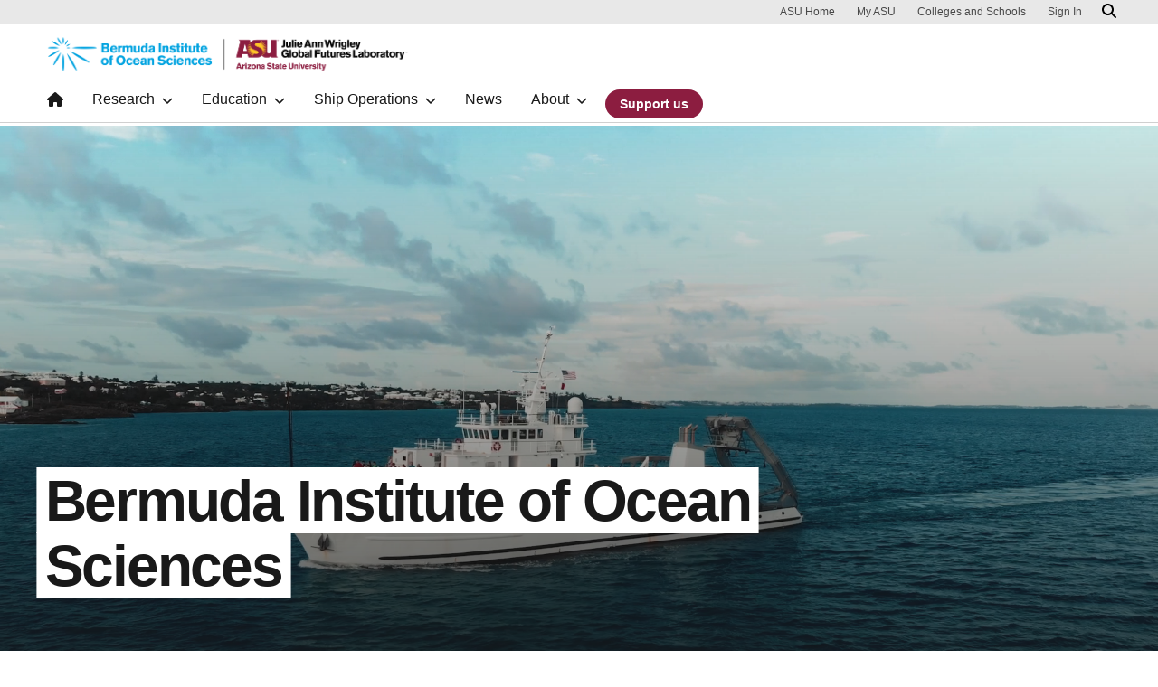

--- FILE ---
content_type: text/html; charset=UTF-8
request_url: https://bios.asu.edu/?URL=http://www.camerongrain.com/markets/stocks.php?article=pressadvantage-2023-4-18-fix-it-right-plumbing-training-heads-online-with-learning-platform-fivestarpro
body_size: 8314
content:
<!DOCTYPE html>
<html lang="en" dir="ltr" prefix="og: https://ogp.me/ns#">
  <head>
    <meta charset="utf-8" />
<script>window.dataLayer = window.dataLayer || [];</script>
<script>
    // Google Tag Manager - GTM-KDWN8Z
    (function(w,d,s,l,i){w[l]=w[l]||[];w[l].push({'gtm.start':
    new Date().getTime(),event:'gtm.js'});var f=d.getElementsByTagName(s)[0],
    j=d.createElement(s),dl=l!='dataLayer'?'&amp;l='+l:'';j.async=true;j.src=
    '//www.googletagmanager.com/gtm.js?id='+i+dl;f.parentNode.insertBefore(j,f);
    })(window,document,'script','dataLayer','GTM-KDWN8Z');
</script>
<meta name="description" content="Bermuda Institute of Ocean Sciences and Arizona State University" />
<link rel="canonical" href="https://bios.asu.edu/" />
<link rel="shortlink" href="https://bios.asu.edu/" />
<meta property="og:image" content="https://bios.asu.edu/sites/default/files/2024-12/BIOS-campus-AE.jpg" />
<meta property="og:image:secure_url" content="https://bios.asu.edu/sites/default/files/2024-12/BIOS-campus-AE.jpg" />
<meta name="Generator" content="Drupal 10 (https://www.drupal.org)" />
<meta name="MobileOptimized" content="width" />
<meta name="HandheldFriendly" content="true" />
<meta name="viewport" content="width=device-width, initial-scale=1.0" />
<meta name="cmsversion" content="Webspark: 2.16.5" />
<link rel="icon" href="/themes/webspark/renovation/favicon.ico" type="image/vnd.microsoft.icon" />

    <title>Home Page | BIOS</title>
    <link rel="stylesheet" media="all" href="/sites/g/files/litvpz726/files/css/css_gM5_PMxsVwc2CxwYt_luaseW9AzibxIFu_NpWuavzZ0.css?delta=0&amp;language=en&amp;theme=customrenovation_bios&amp;include=[base64]" />
<link rel="stylesheet" media="all" href="/sites/g/files/litvpz726/files/css/css_sxy-gJKAKRNr6JP3wSv23HbgdTcgZPT6tj_HUl40fjQ.css?delta=1&amp;language=en&amp;theme=customrenovation_bios&amp;include=[base64]" />
<link rel="stylesheet" media="all" href="/sites/g/files/litvpz726/files/css/css_yTgH8mhllTHc1446DLPNKjzEXigJLo-A6gYkhwncgo8.css?delta=2&amp;language=en&amp;theme=customrenovation_bios&amp;include=[base64]" />

    
            <script defer src="/libraries/fontawesome/js/all.min.js"></script>
    <script defer src="/profiles/contrib/webspark/themes/renovation/js/asuawesome.js"></script>
  </head>
  <body class="node-842 node-type--page">
    
    <!-- Google Tag Manager (noscript) - GTM-KDWN8Z -->
    <noscript><iframe src="//www.googletagmanager.com/ns.html?id=GTM-KDWN8Z"
    height="0" width="0" style="display:none;visibility:hidden"></iframe>
    </noscript>
    <!-- End Google Tag Manager (noscript) - GTM-KDWN8Z -->

      <div class="dialog-off-canvas-main-canvas" data-off-canvas-main-canvas>
      <header>
        
  <div class="block block--customrenovation-bios-asubrandheader">

  
    

            
        <!-- Header component will be initialized in this container. -->
        <div id="ws2HeaderContainer"></div>
      
  </div>


  </header>
<main>
  <div class="page page-wrapper-webspark ">
    <div class="pt-5 pb-5">

              <div class="page__pre-content center-container max-size-container">
          <div class="container">
              <div data-drupal-messages-fallback class="hidden"></div>


          </div>
        </div>
      
              <div id="skip-to-content" class="page__content center-container max-size-container">
            
  <div class="block block--customrenovation-bios-mainpagecontent block--system-main">

  
    

            
<article  data-history-node-id="842" class="node node--promoted page page--full" >
  
  
        <div class="row g-0">
    <div class="col uds-full-width">
      <div class="bg-top bg-percent-100 layout__full-width bg-white">
                  <div  class="layout__region layout__region--first">
            

<div class="block block-layout-builder block-inline-blockvideo-hero">
    
    
  

<div class="uds-hero-lg uds-video-hero has-btn-row">
  <div class="hero-overlay"></div>

      <img
      class="hero"
      src="https://bios.asu.edu/sites/g/files/litvpz726/files/2024-07/Home.jpg"
      alt=""
      width="2560"
      height="512"
      loading="lazy"
      decoding="async"
      fetchpriority="high"
    />
  
  <video id="media-video" preload="auto" autoplay muted loop playsinline>
    <source src="/sites/g/files/litvpz726/files/2024-07/Home-Page-Main.mp4" type="video/mp4">
    Your browser does not support the video tag.
  </video>

  <div class="video-hero-controls buttons">
    <button
      id="playHeroVid"
      type="button"
      class="btn btn-circle btn-circle-alt-white btn-circle-large play"
      data-ga-event="link"
      data-ga-action="click"
      data-ga-name="onclick"
      data-ga-type="internal link"
      data-ga-section=""
      data-ga-region="main content"
      data-ga-text="play button"
    >
      <span class="fa fa-play"></span>
      <span class="visually-hidden">Play hero video</span>
    </button>

    <button
      id="pauseHeroVid"
      type="button"
      class="btn btn-circle btn-circle-alt-white btn-circle-large uds-video-btn-play pause"
      aria-label="Pause"
      data-ga-event="link"
      data-ga-action="click"
      data-ga-name="onclick"
      data-ga-type="internal link"
      data-ga-section=""
      data-ga-region="main content"
      data-ga-text="pause button"
    >
      <span class="fa fa-pause"></span>
      <span class="visually-hidden">Pause</span>
    </button>
  </div>

        <h1>
    <span class="highlight-white">
      Bermuda Institute of Ocean Sciences
    </span>
  </h1>
  
  <div class="content">
    <p class="text-white"></p>
  </div>

            <div class="btn-row">
          
              <a
    href="/research/projects"
    class="btn-default btn-gold btn"
    target="_self"
    data-ga-event="link"
    data-ga-action="click"
    data-ga-name="onclick"
    data-ga-type="internal link"
    data-ga-section="Bermuda Institute of Ocean Sciences"
    data-ga-component=""
    data-ga-region="main content"
    data-ga-text="Explore research programs"/>
      Explore research programs
    </a>
      
  
              <a
    href="/education"
    class="btn-default btn-gold btn"
    target="_self"
    data-ga-event="link"
    data-ga-action="click"
    data-ga-name="onclick"
    data-ga-type="internal link"
    data-ga-section="Bermuda Institute of Ocean Sciences"
    data-ga-component=""
    data-ga-region="main content"
    data-ga-text="Discover education opportunities"/>
      Discover education opportunities
    </a>
      

      </div>
      </div>
</div>

          </div>
              </div>
    </div>
  </div>
      <div class="layout__fixed-width">
          </div>
  
<div  class="6-6 bg-top bg-percent-100 uds-flex-order-default bg-white">
  <div class="container">
    <div class="row">
              <div  class="layout__region layout__region--first col-md-6">
          
<div class="spacing-top-96 block block-layout-builder block-inline-blocktext-content clearfix default">
    

    
            <h2>More than a century of ocean research innovation</h2>
        
  
  
</div>

        </div>
                    <div  class="layout__region layout__region--second col-md-6">
          
<div class="spacing-top-96 spacing-bottom-96 block block-layout-builder block-inline-blocktext-content clearfix default">
    

    
    
  
  <div class="formatted-text">
      <p>The Bermuda Institute of Ocean Sciences, home to some of the longest-running sets of ocean observations available anywhere in the world, is part of the most innovative institution in the U.S.––Arizona State University. Our researchers leverage a wide variety of vessels and facilities operating in its unique position at the edge of the Sargasso Sea in the North Atlantic to explore the ocean and address critical local and global environmental issues. We attract scientists seeking to collaborate at the leading edge of ocean research and education helping to ensure a thriving future for all.</p>
  </div>

</div>

        </div>
          </div>
  </div>
</div>
      <div class="layout__fixed-width">
              <div  class="bg topo-white bg-top bg-percent-100 max-size-container center-container">
          <div class="container">
            <div class="row">
              <div class="col-12">
                <div  class="layout__region layout__region--first">
                  
<div class="spacing-top-96 spacing-bottom-16 block block-layout-builder block-inline-blocktext-content clearfix default">
    

    
    
  
  <div class="formatted-text">
      <div class="uds-highlighted-heading">
<h2><span class="highlight-gold">Dive into our research</span></h2>
</div>

<p>&nbsp;</p>
  </div>

</div>

  
<div class="spacing-bottom-32 block block-layout-builder block-inline-blockcard-and-image">
    

  
    
      <div
      aria-label="CTD deploy"
    class="uds-card-and-image "
  style="background-image: linear-gradient(rgba(25, 25, 25, 0) 0%, rgba(25, 25, 25, 0.79) 100%), url(/sites/g/files/litvpz726/files/2024-10/RVAE-CTD-homepage.jpg);">
  <div class="uds-content-align card-and-image-align">
    <div class="uds-card-and-image-container">
        <div class="card-wrapper" id="card-37b47336-dfb0-499b-b9e2-224067f60065"></div>


    </div>
  </div>
</div>
    
</div>

  
<div class="spacing-top-32 spacing-bottom-32 block block-layout-builder block-inline-blockcard-and-image">
    

  
    
      <div
      aria-label="Spotfin butterfly fish"
    class="uds-card-and-image "
  style="background-image: linear-gradient(rgba(25, 25, 25, 0) 0%, rgba(25, 25, 25, 0.79) 100%), url(/sites/g/files/litvpz726/files/2024-10/BIOS-Peekaboo-Spotfin-butterflyfish-homepage.jpg);">
  <div class="uds-content-align card-and-image-align">
    <div class="uds-card-and-image-container">
        <div class="card-wrapper" id="card-fcc864be-7760-436e-be4b-973b1ff47a3b"></div>


    </div>
  </div>
</div>
    
</div>

  
<div class="spacing-top-32 spacing-bottom-96 block block-layout-builder block-inline-blockcard-and-image">
    

  
    
      <div
      aria-label="research vessel Atlantic Explorer outside Town Cut"
    class="uds-card-and-image "
  style="background-image: linear-gradient(rgba(25, 25, 25, 0) 0%, rgba(25, 25, 25, 0.79) 100%), url(/sites/g/files/litvpz726/files/2024-10/RV-Atlantic-Explorer-homepage.jpg);">
  <div class="uds-content-align card-and-image-align">
    <div class="uds-card-and-image-container">
        <div class="card-wrapper" id="card-4f395e63-687f-4d28-8268-f865f437fc2c"></div>


    </div>
  </div>
</div>
    
</div>

                </div>
              </div>
            </div>
          </div>
        </div>
          </div>
  
      <div class="layout__fixed-width">
              <div  class="bg-top bg-percent-100 max-size-container center-container">
          <div class="container">
            <div class="row">
              <div class="col-12">
                <div  class="layout__region layout__region--first">
                  
<div class="spacing-top-48 block block-layout-builder block-inline-blocktext-content clearfix default">
    

    
    
  
  <div class="formatted-text">
      <div class="uds-highlighted-heading"><h2><span class="highlight-gold">Stay up to date with Currents</span></h2></div><p>Never miss updates on our progress and ocean information via our online newsletter, Currents.</p>
  </div>

</div>

  <div class="views-element-container block">

  
    

            <div>
<div class="view js-view-dom-id-7e89d18476f5bdc82ce73c08143ad0c187fd2545c31a392039277917f2c0b815 view-news">
       
        
        
        
            <div class="view-content">
          <div class="views-view-grid horizontal cols-2 clearfix">
            <div>
                  <div class="full-width views-col col-1" style="width: 50%;"><div><div class="card-wrapper" style="margin: 16px;">
  <div class="card cards-components card-story" style="min-height: 550px;">
    <div style="margin-bottom: -2rem; padding: 0px; max-height: 250px; overflow: hidden;">    
<img loading="lazy" src="/sites/g/files/litvpz726/files/2026-01/Shutin-Liu-BIOS-SCOPE.jpg" width="1020" height="710" alt="Shuting Liu BIOS-SCOPE collaborator" class="img-fluid" />



</div>
    <div class="card-header" data-testid="card-title">
       <h3 class="card-title">Ocean Bacteria Work the Night Shift</h3>
    </div>
    <div class="card-body" data-testid="card-body">
      <div>
        New study finds nighttime peaks in bacterial activity and carbon cycling in the ocean
      </div>
    </div>
    <div class="card-buttons">
      <div class="card-button" data-testid="card-button">
        
        <a class="btn btn-maroon" href="/currents/ocean-bacteria-work-night-shift" target="">Read more</a>
      </div>
    </div>
  </div>
</div></div></div>
                  <div class="full-width views-col col-2" style="width: 50%;"><div><div class="card-wrapper" style="margin: 16px;">
  <div class="card cards-components card-story" style="min-height: 550px;">
    <div style="margin-bottom: -2rem; padding: 0px; max-height: 250px; overflow: hidden;">    
<img loading="lazy" src="/sites/g/files/litvpz726/files/2025-12/Cover%20Image_Glider.jpg" width="1920" height="1416" alt="AUV glider in the water" class="img-fluid" />



</div>
    <div class="card-header" data-testid="card-title">
       <h3 class="card-title">New Study Using Ocean Gliders Uncovers Clues About Carbon Cycling in the Sargasso Sea</h3>
    </div>
    <div class="card-body" data-testid="card-body">
      <div>
        Hourly measurements show when and how the ocean produces, recycles, and exports carbon — and why…
      </div>
    </div>
    <div class="card-buttons">
      <div class="card-button" data-testid="card-button">
        
        <a class="btn btn-maroon" href="/currents/new-study-using-ocean-gliders-uncovers-clues-about-carbon-cycling-sargasso-sea" target="">Read more</a>
      </div>
    </div>
  </div>
</div></div></div>
              </div>
      </div>

      </div>
      
        
        
        
        
        </div>
</div>

      
  </div>
<div>
  
    
  <hr class="margin-width-divider" />
</div>

<div class="spacing-top-48 spacing-bottom-72 block block-layout-builder block-inline-blockcontent-image" id="support-card">
    

  
    
      
<div class="uds-image-overlap content-left">
        

<img loading="lazy" src="/sites/g/files/litvpz726/files/styles/block_image_lge/public/2024-09/About_0.jpg?h=3ed76b61&amp;itok=Cx2QilaW" width="1200" height="900" alt="" class="img-fluid" />






  <div class="content-wrapper">
    
    <div class="content-image__field-heading"><div class="uds-highlighted-heading"><h2><span class="highlight-gold">Support Us</span></h2></div></div><p>Join our league of supporters who are helping us achieve our goals through private donations. In 2023 ASU BIOS received its ninth consecutive 4-star rating from Charity Navigator.</p><p>&nbsp;</p><p><a class="btn btn-maroon" href="/support-us" role="button"><span class="text">Donate</span></a></p>
  </div>
</div>
    
</div>

                </div>
              </div>
            </div>
          </div>
        </div>
          </div>
  

  </article>


      
  </div>


        </div>
          </div>
  </div>
</main>
  <footer class="page__footer" id="asu-footer" role="contentinfo">
      
  <div class="block block--customrenovation-bios-asufooter">

  
    

              <div class="wrapper" id="wrapper-endorsed-footer">
    <div class="container" id="endorsed-footer">
      <div class="row">
        <div class="col-md" id="endorsed-logo">
                      <a
              href="/"
              data-ga-footer-type="internal link"
              data-ga-footer-section="primary footer"
              data-ga-footer="asu logo"
              data-ga-footer-component=""
            >
              
<img src="/sites/g/files/litvpz726/files/styles/footer_logo/public/2024-12/Reupload-6948d428-e903-47d8-b6d3-4439610ab3b2.png?itok=6VgKMoyq" width="380" height="112" alt="BIOS ASU Logo" loading="lazy" class="img-fluid" />


            </a>
                  </div>
        <div class="col-md" id="social-media">
          <nav class="nav" aria-label="Social Media">
                          <a
                class="nav-link"
                href="https://www.facebook.com/biosstation"
                data-ga-footer-type="external link"
                data-ga-footer-section="primary footer"
                data-ga-footer="facebook icon"
                data-ga-footer-component=""
              >
                <span title="Facebook Social Media Icon" class="fab fa-facebook-square"></span>
              </a>
                                      <a
                class="nav-link"
                href="https://twitter.com/BIOSstation"
                data-ga-footer-type="external link"
                data-ga-footer-section="primary footer"
                data-ga-footer="twitter icon"
                data-ga-footer-component=""
              >
                <span title="X / Twitter Social Media Icon" class="fab fa-square-x-twitter"></span>
              </a>
                                      <a
                class="nav-link"
                href="https://www.instagram.com/biosstation"
                data-ga-footer-type="external link"
                data-ga-footer-section="primary footer"
                data-ga-footer="instagram icon"
                data-ga-footer-component=""
              >
                <span title="Instagram Social Media Icon" class="fab fa-instagram-square"></span>
              </a>
                                      <a
                class="nav-link"
                href="https://www.youtube.com/user/biosstation"
                data-ga-footer-type="external link"
                data-ga-footer-section="primary footer"
                data-ga-footer="youtube icon"
                data-ga-footer-component=""
              >
                <span title="YouTube Social Media Icon" class="fab fa-youtube-square"></span>
              </a>
                                      <a
                class="nav-link"
                href="https://www.linkedin.com/company/bermuda-institute-of-ocean-sciences/"
                data-ga-footer-type="external link"
                data-ga-footer-section="primary footer"
                data-ga-footer="linkedin icon"
                data-ga-footer-component=""
              >
                <span title="LinkedIn Social Media Icon" class="fab fa-linkedin"></span>
              </a>
                      </nav>
        </div>
      </div>
    </div>
  </div>

  <div class="wrapper" id="wrapper-footer-columns">
    <div class="container" id="footer-columns">
      <div class="row">
        <div class="col-xl" id="info-column">
          <div class="h5">Bermuda Institute of Ocean Sciences is a unit of the Julie Ann Wrigley Global Futures Laboratory™</div>
                      <p class="contact-link">
            <a
              data-ga-footer-type="internal link"
              data-ga-footer-region="footer"
              data-ga-footer-section="primary footer"
              data-ga-footer="Contact us"
              data-ga-footer-component="Bermuda Institute of Ocean Sciences is a unit of the Julie Ann Wrigley Global Futures Laboratory™"
              href="/contact">Contact us</a></p>
                            </div>
                <div class="col-xl flex-footer">
          <div class="card accordion-item desktop-disable-xl">
                      <div class="accordion-header">
              <div class="h5">
                <a
                  id="footlink-header-second-1"
                  class="collapsed"
                  data-bs-toggle="collapse"
                  data-ga-footer-type="internal link"
                  data-ga-footer-region="footer"
                  data-ga-footer-section="primary footer"
                  data-ga-footer-component=""
                  data-ga-footer="About BIOS"
                  href="#footlink-second-1"
                  role="button"
                  aria-expanded="false"
                  aria-controls="footlink-second-1"
                >
                  About BIOS
                  <span class="fas fa-chevron-up"></span>
                </a>
              </div>
            </div>
            <div
              id="footlink-second-1"
              role="region"
              class="collapse accordion-body">
                                                        <a href="/about/team-members"
                  class="nav-link"
                  data-ga-footer-type="internal link"
                  data-ga-footer-region="footer"
                  data-ga-footer-section="primary footer"
                  data-ga-footer="Team"
                  data-ga-footer-component="About BIOS"
                  >Team</a>
                                                        <a href="/careers"
                  class="nav-link"
                  data-ga-footer-type="internal link"
                  data-ga-footer-region="footer"
                  data-ga-footer-section="primary footer"
                  data-ga-footer="Careers"
                  data-ga-footer-component="About BIOS"
                  >Careers</a>
                                                        <a href="/annual-reports"
                  class="nav-link"
                  data-ga-footer-type="internal link"
                  data-ga-footer-region="footer"
                  data-ga-footer-section="primary footer"
                  data-ga-footer="Annual Reports"
                  data-ga-footer-component="About BIOS"
                  >Annual Reports</a>
                                                        <a href="/privacy-notice"
                  class="nav-link"
                  data-ga-footer-type="internal link"
                  data-ga-footer-region="footer"
                  data-ga-footer-section="primary footer"
                  data-ga-footer="Privacy Policy (PIPA)"
                  data-ga-footer-component="About BIOS"
                  >Privacy Policy (PIPA)</a>
                                      </div>
                    </div>
        </div>
              </div>
    </div>
  </div>

<div class="wrapper" id="wrapper-footer-innovation">
  <div class="container" id="footer-innovation">
    <div class="row">
      <div class="col">
        <div class="d-flex footer-innovation-links">
          <nav class="nav" aria-label="University Services">
            <a
              class="nav-link"
              href="https://www.asu.edu/about/locations-maps"
              data-ga-footer-type="internal link"
              data-ga-footer-section="secondary footer"
              data-ga-footer="maps and locations"
              data-ga-footer-component=""
            >Maps and Locations</a>
            <a
              class="nav-link"
              href="https://cfo.asu.edu/applicant"
              data-ga-footer-type="internal link"
              data-ga-footer-section="secondary footer"
              data-ga-footer="jobs"
              data-ga-footer-component=""
            >Jobs</a>
            <a
              class="nav-link"
              href="https://search.asu.edu/?search-tabs=web_dir_faculty_staff"
              data-ga-footer-type="internal link"
              data-ga-footer-section="secondary footer"
              data-ga-footer="directory"
              data-ga-footer-component=""
            >Directory</a>
            <a
              class="nav-link"
              href="https://www.asu.edu/about/contact"
              data-ga-footer-type="internal link"
              data-ga-footer-section="secondary footer"
              data-ga-footer="contact asu"
              data-ga-footer-component=""
            >Contact ASU</a>
            <a
              class="nav-link"
              href="https://my.asu.edu"
              data-ga-footer-type="internal link"
              data-ga-footer-section="secondary footer"
              data-ga-footer="my asu"
              data-ga-footer-component=""
            >My ASU</a>
          </nav>
          <a
            class="img-link"
            href="https://www.asu.edu/rankings"
            data-ga-footer-type="internal link"
            data-ga-footer-section="secondary footer"
            data-ga-footer="#1 in the u.s. for innovation"
            data-ga-footer-component=""
          >
            <img src="/profiles/contrib/webspark/modules/asu_footer/img/footer-rank.png" loading="lazy" height="105" width="640" alt="Repeatedly ranked #1 on 30+ lists in the last 3 years">
          </a>
        </div>
      </div>
    </div>
  </div>
</div>

<div class="wrapper" id="wrapper-footer-colophon">
  <div class="container" id="footer-colophon">
    <div class="row">
      <div class="col">
        <div class="footer-legal-links">
          <nav class="nav colophon" aria-label="University Legal and Compliance">
            <a
              class="nav-link"
              href="https://www.asu.edu/about/copyright-trademark"
              data-ga-footer-type="internal link"
              data-ga-footer-section="tertiary footer"
              data-ga-footer="copyright and trademark"
              data-ga-footer-component=""
            >Copyright and Trademark</a>
            <a
              class="nav-link"
              href="https://accessibility.asu.edu/report"
              data-ga-footer-type="internal link"
              data-ga-footer-section="tertiary footer"
              data-ga-footer="accessibility"
              data-ga-footer-component=""
            >Accessibility</a>
            <a
              class="nav-link"
              href="https://www.asu.edu/about/privacy"
              data-ga-footer-type="internal link"
              data-ga-footer-section="tertiary footer"
              data-ga-footer="privacy"
              data-ga-footer-component=""
            >Privacy</a>
            <a
              class="nav-link"
              href="https://www.asu.edu/about/terms-of-use"
              data-ga-footer-type="internal link"
              data-ga-footer-section="tertiary footer"
              data-ga-footer="terms of use"
              data-ga-footer-component=""
            >Terms of Use</a>
            <a
              class="nav-link"
              href="https://www.asu.edu/emergency"
              data-ga-footer-type="internal link"
              data-ga-footer-section="tertiary footer"
              data-ga-footer="emergency"
              data-ga-footer-component=""
            >Emergency</a>
          </nav>
        </div>
      </div>
    </div>
  </div>
</div>

      
  </div>


  </footer>

  </div>

    
    <script type="application/json" data-drupal-selector="drupal-settings-json">{"path":{"baseUrl":"\/","pathPrefix":"","currentPath":"node\/842","currentPathIsAdmin":false,"isFront":true,"currentLanguage":"en","themeUrl":"themes\/custom\/customrenovation_bios","currentQuery":{"URL":"http:\/\/www.camerongrain.com\/markets\/stocks.php?article=pressadvantage-2023-4-18-fix-it-right-plumbing-training-heads-online-with-learning-platform-fivestarpro"}},"pluralDelimiter":"\u0003","suppressDeprecationErrors":true,"asu":{"components":{"content_section":{"1424124833069826793":{"cardId":"4f395e63-687f-4d28-8268-f865f437fc2c"},"1671381649698595813":{"cardId":"fcc864be-7760-436e-be4b-973b1ff47a3b"},"2042338108094019969":{"cardId":"37b47336-dfb0-499b-b9e2-224067f60065"}},"card":{"4f395e63-687f-4d28-8268-f865f437fc2c":{"id":"4f395e63-687f-4d28-8268-f865f437fc2c","cardType":"default","title":"Science \u0026 Society","content":"\u003Cp\u003EWe are proud to be an active member of Bermuda\u0027s community and the global scientific community, dedicated to oceanographic science, education, and improving quality of life.\u003C\/p\u003E\r\n","buttons":[{"label":"Research","href":"\/science-society","target":"_self","color":"maroon","size":"default"}],"clickable":false,"showBorders":true},"fcc864be-7760-436e-be4b-973b1ff47a3b":{"id":"fcc864be-7760-436e-be4b-973b1ff47a3b","cardType":"default","title":"Marine Life","content":"\u003Cp\u003EOur researchers utilize the rich marine environment surrounding Bermuda to study ocean life, conducting fieldwork and a wide array of scientific tools and techniques to better understand what sustains and threatens life.\u003C\/p\u003E\r\n","buttons":[{"label":"Research","href":"\/marine-life","target":"","color":"maroon","size":"default"}],"clickable":false,"showBorders":true},"37b47336-dfb0-499b-b9e2-224067f60065":{"id":"37b47336-dfb0-499b-b9e2-224067f60065","cardType":"default","title":"Ocean Monitoring","content":"\u003Cp\u003ELocated in the western North Atlantic, we host some of the longest-running oceanographic and atmospheric observation programs documenting ocean warming, changes in ocean chemistry, and long-term ecological shifts.\u003C\/p\u003E","buttons":[{"label":"Research","href":"\/oceans-climate","target":"_self","color":"maroon","size":"default"}],"clickable":false,"showBorders":true}}}},"asu_brand":{"props":{"baseUrl":"","title":"BIOS","parentOrg":"ASU BIOS","parentOrgUrl":"https:\/\/bios.asu.edu","expandOnHover":0,"loginLink":"\/caslogin","logoutLink":"\/caslogout","buttons":[{"href":"\/support-us","text":"Support us","color":"maroon"}],"loggedIn":false,"userName":"","navTree":[{"href":"\/","text":"Home","items":"","buttons":"","type":"icon-home","class":"home"},{"href":"","text":"Research","items":[[{"href":"\/research\/facilities","text":"Facilities","type":null,"children":[]},{"href":"\/research\/projects\/sustained-ocean-observations","text":"Sustained ocean observations","type":null,"children":[]},{"href":"\/research\/projects\/microbes-plankton","text":"Microbes and plankton","type":null,"children":[]},{"href":"\/research\/projects\/biogeochemistry","text":"Biogeochemistry","type":null,"children":[]},{"href":"\/research\/projects\/coral-reefs-seagrass-and-fishes","text":"Coral reefs, seagrass and fishes","type":null,"children":[]},{"href":"\/research\/projects\/sustained-atmospheric-observations","text":"Tudor Hill","type":null,"children":[]},{"href":"\/research\/projects","text":"View all research","type":"button","children":[]}]],"buttons":""},{"href":"","text":"Education","items":[[{"href":"\/education\/internships-university-students","text":"Internships for University Students","type":null,"children":[]},{"href":"\/education\/summer-courses","text":"Summer Courses","type":null,"children":[]},{"href":"\/education\/fall-semester-program-marine-biology","text":"Fall Semester","type":null,"children":[]},{"href":"\/education\/educational-expeditions","text":"Educational Expeditions","type":null,"children":[]},{"href":"\/education\/local-field-trips","text":"Bermuda Curriculum Support","type":null,"children":[]},{"href":"\/education\/bermuda-summer-student-programs","text":"Bermuda Summer Student Programs","type":null,"children":[]},{"href":"https:\/\/oceans.asu.edu\/","text":"School of Ocean Futures","type":null,"children":[]},{"href":"\/education","text":"View all education programs","type":"button","children":[]}]],"buttons":""},{"href":"","text":"Ship Operations","items":[[{"href":"\/ship-ops\/cruise-schedule","text":"Cruise Schedule","type":null,"children":[]},{"href":"\/ship-ops\/cruise-planning","text":"Cruise Planning","type":null,"children":[]},{"href":"\/ship-ops","text":"See ship operations overview","type":"button","children":[]}]],"buttons":""},{"href":"\/currents","text":"News","items":"","buttons":""},{"href":"","text":"About","items":[[{"href":"\/about\/about","text":"About Us","type":null,"children":[]},{"href":"\/about\/team-members","text":"Team Members","type":null,"children":[]},{"href":"\/visiting-bios","text":"Visiting BIOS","type":null,"children":[]},{"href":"\/history","text":"History","type":null,"children":[]},{"href":"\/annual-reports","text":"Annual Reports","type":null,"children":[]},{"href":"\/careers","text":"Careers","type":null,"children":[]},{"href":"\/about\/events","text":"Events","type":null,"children":[]},{"href":"\/contact","text":"Contact","type":null,"children":[]}]],"buttons":""}],"isPartner":true,"partnerLogo":{"brandLink":"https:\/\/bios.asu.edu","src":"https:\/\/bios.asu.edu\/sites\/g\/files\/litvpz726\/files\/imported-bios\/ASU_BIOS_GFL_Partnership_Horiz_RGB_Digital_MaroonGold_600ppi.png","alt":"BIOS Logo"},"logo":{"alt":"Arizona State University logo","title":"ASU homepage","src":"\/profiles\/contrib\/webspark\/modules\/asu_brand\/node_modules\/@asu\/component-header-footer\/dist\/assets\/img\/arizona-state-university-logo-vertical.png","mobileSrc":"\/profiles\/contrib\/webspark\/modules\/asu_brand\/node_modules\/@asu\/component-header-footer\/dist\/assets\/img\/arizona-state-university-logo.png","brandLink":"https:\/\/www.asu.edu"},"searchUrl":"https:\/\/search.asu.edu\/search"}},"is_admin":false,"user":{"uid":0,"permissionsHash":"5852ff3723efa1229d6048a0d438509f9c5c62f9330557d049ba868c17e095d3"}}</script>
<script src="/sites/g/files/litvpz726/files/js/js_bfv0hXSGsBB7Ix5s1eJpbfLy_nvecLCHmNPZBT6PZ4M.js?scope=footer&amp;delta=0&amp;language=en&amp;theme=customrenovation_bios&amp;include=eJxdjFEOwjAMQy_UKUeq0s6IaSWZnADa7UHbB2hflt-TTZi_NBc3idwHCn8gtQ1EeaPFplxrG97XkEsvGs96c09QzpgOcXBCe9buhHTl_P9-Bx3nulFtlu6PzQ2WMY3li7h_AEhzPjk"></script>

  <script defer src="https://static.cloudflareinsights.com/beacon.min.js/vcd15cbe7772f49c399c6a5babf22c1241717689176015" integrity="sha512-ZpsOmlRQV6y907TI0dKBHq9Md29nnaEIPlkf84rnaERnq6zvWvPUqr2ft8M1aS28oN72PdrCzSjY4U6VaAw1EQ==" data-cf-beacon='{"rayId":"9bf13ac83ada2a83","version":"2025.9.1","serverTiming":{"name":{"cfExtPri":true,"cfEdge":true,"cfOrigin":true,"cfL4":true,"cfSpeedBrain":true,"cfCacheStatus":true}},"token":"277cfcd0c61a45a28a0965fee3339e35","b":1}' crossorigin="anonymous"></script>
</body>
</html>
